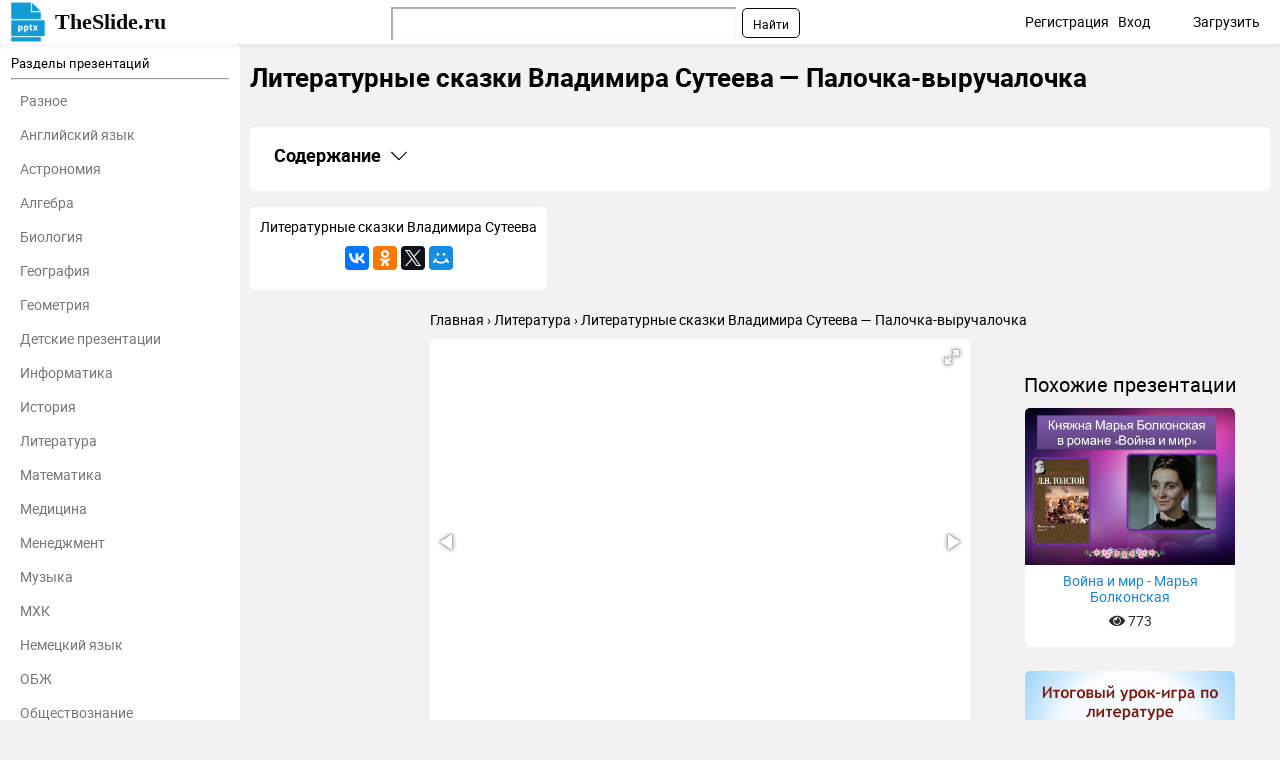

--- FILE ---
content_type: text/html; charset=utf-8
request_url: https://theslide.ru/literatura/literaturnye-skazki-vladimira-suteeva-palochka-vyruchalochka
body_size: 10530
content:
<!DOCTYPE html>
<html lang="ru-ru" dir="ltr">
<head>
	<meta name="viewport" content="width=device-width, initial-scale=1.0" />
	<meta name="yandex-verification" content="128a2a759ecacccb" />

	<link rel="apple-touch-icon" sizes="57x57" href="/templates/presentation/images/favicon/apple-icon-57x57.png">
    <link rel="apple-touch-icon" sizes="60x60" href="/templates/presentation/images/favicon/apple-icon-60x60.png">
    <link rel="apple-touch-icon" sizes="72x72" href="/templates/presentation/images/favicon/apple-icon-72x72.png">
    <link rel="apple-touch-icon" sizes="76x76" href="/templates/presentation/images/favicon/apple-icon-76x76.png">
    <link rel="apple-touch-icon" sizes="114x114" href="/templates/presentation/images/favicon/apple-icon-114x114.png">
    <link rel="apple-touch-icon" sizes="120x120" href="/templates/presentation/images/favicon/apple-icon-120x120.png">
    <link rel="apple-touch-icon" sizes="144x144" href="/templates/presentation/images/favicon/apple-icon-144x144.png">
    <link rel="apple-touch-icon" sizes="152x152" href="/templates/presentation/images/favicon/apple-icon-152x152.png">
    <link rel="apple-touch-icon" sizes="180x180" href="/templates/presentation/images/favicon/apple-icon-180x180.png">
    <link rel="icon" type="image/png" sizes="192x192"  href="/templates/presentation/images/favicon/android-icon-192x192.png">
    <link rel="icon" type="image/png" sizes="32x32" href="/templates/presentation/images/favicon/favicon-32x32.png">
    <link rel="icon" type="image/png" sizes="96x96" href="/templates/presentation/images/favicon/favicon-96x96.png">
    <link rel="icon" type="image/png" sizes="16x16" href="/templates/presentation/images/favicon/favicon-16x16.png">
    <link rel="manifest" href="/templates/presentation/images/favicon/manifest.json">
    <meta name="msapplication-TileColor" content="#ffffff">
    <meta name="msapplication-TileImage" content="/templates/presentation/images/favicon/ms-icon-144x144.png">
    <meta name="theme-color" content="#ffffff">

	<!-- Yandex.RTB -->
	<script>window.yaContextCb=window.yaContextCb||[]</script>
	<script src="https://yandex.ru/ads/system/context.js" async></script>
	<!-- /Yandex.RTB -->

	<meta charset="utf-8" />
	<base href="https://theslide.ru/literatura/literaturnye-skazki-vladimira-suteeva-palochka-vyruchalochka" />
	<meta name="keywords" content="Литературные сказки Владимира Сутеева — Палочка-выручалочка, Литература, презентация, доклад, проект, скачать презентацию на тему, PowerPoint, скачати презентацію, фон, шаблон, урок, класс" />
	<meta name="description" content="Литературные сказки Владимира Сутеева — Палочка-выручалочка - Литература, презентация, доклад, проект на тему" />
	<meta name="generator" content="Joomla! - Open Source Content Management" />
	<title>Литературные сказки Владимира Сутеева — Палочка-выручалочка презентация, доклад</title>
	<link href="/templates/presentation/favicon.ico" rel="shortcut icon" type="image/vnd.microsoft.icon" />
	<link href="/templates/presentation/css/style.css?ab4bd4fcd209cdb250e800f686f2b1c6" rel="stylesheet" />
	<meta property="og:title" content='Литературные сказки Владимира Сутеева — Палочка-выручалочка презентация, доклад'>
	<meta property="og:description" content='Литературные сказки Владимира Сутеева — Палочка-выручалочка - Литература, презентация, доклад, проект на тему'>
	<meta property="og:url" content='https://theslide.ru/literatura/literaturnye-skazki-vladimira-suteeva-palochka-vyruchalochka'>
	<meta property="og:type" content='website'>
	<meta property="og:image" content='https://theslide.ru/img/thumbs/ee832de8db3b32f589ae5667498ea227-200x.jpg'>
	<link rel="canonical" href="/literatura/literaturnye-skazki-vladimira-suteeva-palochka-vyruchalochka">

</head>
<body>
	<!-- Yandex.Metrika counter -->
    <script type="text/javascript" >
    (function (d, w, c) {
    (w[c] = w[c] || []).push(function() {
    try {
    w.yaCounter48768281 = new Ya.Metrika2({
    id:48768281,
    clickmap:true,
    trackLinks:true,
    accurateTrackBounce:true,
    webvisor:true,
    trackHash:true
    });
    } catch(e) { }
    });

    var n = d.getElementsByTagName("script")[0],
    s = d.createElement("script"),
    f = function () { n.parentNode.insertBefore(s, n); };
    s.type = "text/javascript";
    s.async = true;
    s.src = "https://mc.yandex.ru/metrika/tag.js";

    if (w.opera == "[object Opera]") {
    d.addEventListener("DOMContentLoaded", f, false);
    } else { f(); }
    })(document, window, "yandex_metrika_callbacks2");
    </script>
    <noscript><div><img src="https://mc.yandex.ru/watch/48768281" style="position:absolute; left:-9999px;" alt="" /></div></noscript>
    <!-- /Yandex.Metrika counter -->
		<div>

<div class="custom"  >
	<!-- Yandex.RTB R-A-448123-9 -->
<div id="yandex_rtb_R-A-448123-9"></div>
<script>window.yaContextCb.push(()=>{
  Ya.Context.AdvManager.render({
    renderTo: 'yandex_rtb_R-A-448123-9',
    blockId: 'R-A-448123-9'
  })
})</script></div>
</div>

    <!--	<div id="system-message-container">
	</div>
-->
	<!-- <div id="system-message-container">
	</div>

	 -->
	<div class="cap">
		<div class="container">
    		<a class="logo" href="/">TheSlide.ru<sup></sup></a>
    		<a href="#" class="mobilemenu js_mobmenu"><i><i><i></i></i></i></a>
    		<ul class="other">
    			    			<li><a href="/profile/register" id="reg">Регистрация</a> <span class="tablethide">|</span></li>
    			<li><a href="/profile/login" id="auth">Вход</a></li>
    			        		<li  class="download"><a href="/profile/upload">Загрузить</a></li>
        	</ul>
        	
        	<div class="search"><div class="ya-site-form ya-site-form_inited_no" onclick="return {'action':'https://theslide.ru/yandex','arrow':false,'bg':'transparent','fontsize':12,'fg':'#000000','language':'ru','logo':'rb','publicname':'Поиск по TheSlide','suggest':true,'target':'_blank','tld':'ru','type':2,'usebigdictionary':false,'searchid':2320844,'input_fg':'#000000','input_bg':'#ffffff','input_fontStyle':'normal','input_fontWeight':'normal','input_placeholder':null,'input_placeholderColor':'#000000','input_borderColor':'#7f9db9'}"><form action="https://yandex.ru/search/site/" method="get" target="_blank" accept-charset="utf-8"><input type="hidden" name="searchid" value="2320844"/><input type="hidden" name="l10n" value="ru"/><input type="hidden" name="reqenc" value=""/><input type="search" name="text" value=""/><input type="submit" value="Найти"/></form></div><style type="text/css">.ya-page_js_yes .ya-site-form_inited_no { display: none; }</style><script type="text/javascript">(function(w,d,c){var s=d.createElement('script'),h=d.getElementsByTagName('script')[0],e=d.documentElement;if((' '+e.className+' ').indexOf(' ya-page_js_yes ')===-1){e.className+=' ya-page_js_yes';}s.type='text/javascript';s.async=true;s.charset='utf-8';s.src=(d.location.protocol==='https:'?'https:':'http:')+'//site.yandex.net/v2.0/js/all.js';h.parentNode.insertBefore(s,h);(w[c]||(w[c]=[])).push(function(){Ya.Site.Form.init()})})(window,document,'yandex_site_callbacks');</script></div>
    	</div>
	</div>
	<div class="container item main">
    	<div class="left">
		<div>
	<h3>Разделы презентаций</h3>
	<hr>
	<ul>
				<li><a href="/uncategorized">Разное</a></li>
				<li><a href="/angliyskiy-yazyk">Английский язык</a></li>
				<li><a href="/astronomiya">Астрономия</a></li>
				<li><a href="/algebra">Алгебра</a></li>
				<li><a href="/biologiya">Биология</a></li>
				<li><a href="/geografiya">География</a></li>
				<li><a href="/geometria">Геометрия</a></li>
				<li><a href="/detskie-prezentatsii">Детские презентации</a></li>
				<li><a href="/informatika">Информатика</a></li>
				<li><a href="/istoriya">История</a></li>
				<li><a href="/literatura">Литература</a></li>
				<li><a href="/matematika">Математика</a></li>
				<li><a href="/medetsina">Медицина</a></li>
				<li><a href="/menedzhment">Менеджмент</a></li>
				<li><a href="/muzyka">Музыка</a></li>
				<li><a href="/mhk">МХК</a></li>
				<li><a href="/nemetskiy-yazyk">Немецкий язык</a></li>
				<li><a href="/obzh">ОБЖ</a></li>
				<li><a href="/obshchestvoznanie">Обществознание </a></li>
				<li><a href="/okruzhayushchiy-mir">Окружающий мир </a></li>
				<li><a href="/pedagogika">Педагогика </a></li>
				<li><a href="/russkiy-yazyk">Русский язык</a></li>
				<li><a href="/tehnologiya">Технология</a></li>
				<li><a href="/fizika">Физика</a></li>
				<li><a href="/filosofiya">Философия</a></li>
				<li><a href="/himiya">Химия</a></li>
				<li><a href="/shablony-i-fony-prezentatsiy">Шаблоны, картинки для презентаций</a></li>
				<li><a href="/ekologiya">Экология</a></li>
				<li><a href="/ekonomika">Экономика</a></li>
				<li><a href="/yurisprudentsiya">Юриспруденция</a></li>
			</ul>
</div>	</div>
    <div class="right lay">
		<h1>Литературные сказки Владимира Сутеева — Палочка-выручалочка</h1>
				<div class="banners">
			

<div class="custom"  >
	<!-- Yandex.RTB R-A-448123-8 -->
<div id="yandex_rtb_R-A-448123-8"></div>
<script>window.yaContextCb.push(()=>{
  Ya.Context.AdvManager.render({
    renderTo: 'yandex_rtb_R-A-448123-8',
    blockId: 'R-A-448123-8'
  })
})</script></div>
		</div>
		        <div class="contents">
            <h2
                class="contents-heading js_claim"
                data-content=".contents-content"
                data-classactive="contents-heading_expand"
            >
                Содержание
            </h2>
            <div class="contents-content">
                <ul class="contents-list">
                                            <li class="contents-item">
                            <a href="#slide1" class="contents-link">
                                <span class="contents-number">1.</span>
                                <span class="contents-label">
                            Литературные сказки Владимира Сутеева — Палочка-выручалочка                        </span>
                            </a>
                        </li>
                                            <li class="contents-item">
                            <a href="#slide2" class="contents-link">
                                <span class="contents-number">2.</span>
                                <span class="contents-label">
                                                            Литературные сказки Владимира Сутеева                                                    </span>
                            </a>
                        </li>
                                            <li class="contents-item">
                            <a href="#slide3" class="contents-link">
                                <span class="contents-number">3.</span>
                                <span class="contents-label">
                                                            ВладимирГригорьевичСутеев                                                    </span>
                            </a>
                        </li>
                                            <li class="contents-item">
                            <a href="#slide4" class="contents-link">
                                <span class="contents-number">4.</span>
                                <span class="contents-label">
                                                            Слушаем!                                                    </span>
                            </a>
                        </li>
                                            <li class="contents-item">
                            <a href="#slide5" class="contents-link">
                                <span class="contents-number">5.</span>
                                <span class="contents-label">
                                                            Слайд 5                                                    </span>
                            </a>
                        </li>
                                            <li class="contents-item">
                            <a href="#slide6" class="contents-link">
                                <span class="contents-number">6.</span>
                                <span class="contents-label">
                                                            Слайд 6                                                    </span>
                            </a>
                        </li>
                                            <li class="contents-item">
                            <a href="#slide7" class="contents-link">
                                <span class="contents-number">7.</span>
                                <span class="contents-label">
                                                            Слайд 7                                                    </span>
                            </a>
                        </li>
                                            <li class="contents-item">
                            <a href="#slide8" class="contents-link">
                                <span class="contents-number">8.</span>
                                <span class="contents-label">
                                                            Слайд 8                                                    </span>
                            </a>
                        </li>
                                            <li class="contents-item">
                            <a href="#slide9" class="contents-link">
                                <span class="contents-number">9.</span>
                                <span class="contents-label">
                                                            Слайд 9                                                    </span>
                            </a>
                        </li>
                                            <li class="contents-item">
                            <a href="#slide10" class="contents-link">
                                <span class="contents-number">10.</span>
                                <span class="contents-label">
                                                            Слайд 10                                                    </span>
                            </a>
                        </li>
                                            <li class="contents-item">
                            <a href="#slide11" class="contents-link">
                                <span class="contents-number">11.</span>
                                <span class="contents-label">
                                                            Слайд 11                                                    </span>
                            </a>
                        </li>
                                            <li class="contents-item">
                            <a href="#slide12" class="contents-link">
                                <span class="contents-number">12.</span>
                                <span class="contents-label">
                                                            Слайд 12                                                    </span>
                            </a>
                        </li>
                                            <li class="contents-item">
                            <a href="#slide13" class="contents-link">
                                <span class="contents-number">13.</span>
                                <span class="contents-label">
                                                            Слайд 13                                                    </span>
                            </a>
                        </li>
                                            <li class="contents-item">
                            <a href="#slide14" class="contents-link">
                                <span class="contents-number">14.</span>
                                <span class="contents-label">
                                                            Слайд 14                                                    </span>
                            </a>
                        </li>
                                            <li class="contents-item">
                            <a href="#slide15" class="contents-link">
                                <span class="contents-number">15.</span>
                                <span class="contents-label">
                                                            Слайд 15                                                    </span>
                            </a>
                        </li>
                                            <li class="contents-item">
                            <a href="#slide16" class="contents-link">
                                <span class="contents-number">16.</span>
                                <span class="contents-label">
                                                            Слайд 16                                                    </span>
                            </a>
                        </li>
                                            <li class="contents-item">
                            <a href="#slide17" class="contents-link">
                                <span class="contents-number">17.</span>
                                <span class="contents-label">
                                                            Слайд 17                                                    </span>
                            </a>
                        </li>
                                            <li class="contents-item">
                            <a href="#slide18" class="contents-link">
                                <span class="contents-number">18.</span>
                                <span class="contents-label">
                                                            Слайд 18                                                    </span>
                            </a>
                        </li>
                                            <li class="contents-item">
                            <a href="#slide19" class="contents-link">
                                <span class="contents-number">19.</span>
                                <span class="contents-label">
                                                            1 класс Штакина Василиса ВладиславовнаЛитературное  слушание                                                    </span>
                            </a>
                        </li>
                                            <li class="contents-item">
                            <a href="#slide20" class="contents-link">
                                <span class="contents-number">20.</span>
                                <span class="contents-label">
                                                            Владимир СутеевПалочка-выручалочка                                                    </span>
                            </a>
                        </li>
                                            <li class="contents-item">
                            <a href="#slide21" class="contents-link">
                                <span class="contents-number">21.</span>
                                <span class="contents-label">
                                                            воспитанныйвежливый грубый добрый умный трусливый смелыйсообразительныйблагодарныйнаходчивый                                                    </span>
                            </a>
                        </li>
                                            <li class="contents-item">
                            <a href="#slide22" class="contents-link">
                                <span class="contents-number">22.</span>
                                <span class="contents-label">
                                                            Важна  не палка,  а умная голова, да доброе сердце!                                                    </span>
                            </a>
                        </li>
                                            <li class="contents-item">
                            <a href="#slide23" class="contents-link">
                                <span class="contents-number">23.</span>
                                <span class="contents-label">
                                                            Сегодня я работал лучше, чем вчераЯ не доволен своей работойЯ мог бы работать лучше                                                    </span>
                            </a>
                        </li>
                                            <li class="contents-item">
                            <a href="#slide24" class="contents-link">
                                <span class="contents-number">24.</span>
                                <span class="contents-label">
                                                            Спасибо за урок!                                                    </span>
                            </a>
                        </li>
                                        <li class="contents-item">
                        <a href="#download" class="contents-link">
                            <span class="contents-number">25.</span>
                            <span class="contents-label">Скачать презентанцию</span>
                        </a>
                    </li>
                </ul>
            </div>
        </div>
					<div class="textCnt">
				<div class="seo_text">
					Литературные сказки Владимира Сутеева					<script src="//yastatic.net/es5-shims/0.0.2/es5-shims.min.js"></script>
<script src="//yastatic.net/share2/share.js"></script>
<div class="ya-share2" data-services="collections,gplus,vkontakte,facebook,odnoklassniki,gplus,twitter,moimir" data-counter=""></div>				</div>
			</div>
		
        <div class="breadcrumbs">
        	<ul itemscope itemtype="http://schema.org/BreadcrumbList">
        		<li itemprop="itemListElement" itemscope itemtype="http://schema.org/ListItem">
        			<a itemprop="item" href="/">
        				<span itemprop="name">Главная</span>
        			</a>
        			<meta itemprop="position" content="1">
        		</li>
        		<li itemprop="itemListElement" itemscope itemtype="http://schema.org/ListItem">
        			<a itemprop="item" href="/literatura">
        				<span itemprop="name">Литература</span>
        			</a>
        			<meta itemprop="position" content="2">
        		</li>
        		<li itemprop="itemListElement" itemscope itemtype="http://schema.org/ListItem">
        			<a itemprop="item">
        				<span itemprop="name">Литературные сказки Владимира Сутеева — Палочка-выручалочка</span>
        			</a>
        			<meta itemprop="position" content="3">
        		</li>
    		</ul>
    	</div>
		<div class="cntWrapper">
			<div class="adItemBlock adItemBlock-160">
				

<div class="custom"  >
	<!-- Yandex.RTB R-A-448123-6 -->
<div id="yandex_rtb_R-A-448123-6"></div>
<script>window.yaContextCb.push(()=>{
  Ya.Context.AdvManager.render({
    renderTo: 'yandex_rtb_R-A-448123-6',
    blockId: 'R-A-448123-6'
  })
})</script></div>
			</div>
			<div class="left">
				<div class="presentation js_autoheight" data-id="autoheight">
					<i class="js_play fas fa-play"></i>
					<div
						class="fotorama"
						data-ratio="4/3"
						data-arrows="true"
						data-nav="thumbs"
						data-allowfullscreen="true"
						data-keyboard="true"
						data-thumbwidth="100"
						data-loop="true"
						data-width="100%"
						data-maxwidth="100%"
					>
													<div data-thumb="/img/thumbs/ee832de8db3b32f589ae5667498ea227-800x.jpg" style="height: 100%;">
								<embed
									class="pdfobject"
									src="/literatura/literaturnye-skazki-vladimira-suteeva-palochka-vyruchalochka/pdf/1#toolbar=0&navpanes=0&scrollbar=0&view=Fit"
									type="application/pdf"
									style="overflow: auto; width: 100%; height: 100%;"
								>
							</div>
													<div data-thumb="/img/thumbs/30ebf88bdb95c99b7c6178a7cd69254a-800x.jpg" style="height: 100%;">
								<embed
									class="pdfobject"
									src="/literatura/literaturnye-skazki-vladimira-suteeva-palochka-vyruchalochka/pdf/2#toolbar=0&navpanes=0&scrollbar=0&view=Fit"
									type="application/pdf"
									style="overflow: auto; width: 100%; height: 100%;"
								>
							</div>
													<div data-thumb="/img/thumbs/1139891d8d53465b5b439c3cdc5f0eea-800x.jpg" style="height: 100%;">
								<embed
									class="pdfobject"
									src="/literatura/literaturnye-skazki-vladimira-suteeva-palochka-vyruchalochka/pdf/3#toolbar=0&navpanes=0&scrollbar=0&view=Fit"
									type="application/pdf"
									style="overflow: auto; width: 100%; height: 100%;"
								>
							</div>
													<div data-thumb="/img/thumbs/43390edfb44c04775f4233dec9a4dcf8-800x.jpg" style="height: 100%;">
								<embed
									class="pdfobject"
									src="/literatura/literaturnye-skazki-vladimira-suteeva-palochka-vyruchalochka/pdf/4#toolbar=0&navpanes=0&scrollbar=0&view=Fit"
									type="application/pdf"
									style="overflow: auto; width: 100%; height: 100%;"
								>
							</div>
													<div data-thumb="/img/thumbs/d51d8f0e07123cb273b024bf40969ec6-800x.jpg" style="height: 100%;">
								<embed
									class="pdfobject"
									src="/literatura/literaturnye-skazki-vladimira-suteeva-palochka-vyruchalochka/pdf/5#toolbar=0&navpanes=0&scrollbar=0&view=Fit"
									type="application/pdf"
									style="overflow: auto; width: 100%; height: 100%;"
								>
							</div>
													<div data-thumb="/img/thumbs/08c9f1b9a72c2a06760d893b3376f5db-800x.jpg" style="height: 100%;">
								<embed
									class="pdfobject"
									src="/literatura/literaturnye-skazki-vladimira-suteeva-palochka-vyruchalochka/pdf/6#toolbar=0&navpanes=0&scrollbar=0&view=Fit"
									type="application/pdf"
									style="overflow: auto; width: 100%; height: 100%;"
								>
							</div>
													<div data-thumb="/img/thumbs/a8635bdd9db7059c5e1173ac086cef68-800x.jpg" style="height: 100%;">
								<embed
									class="pdfobject"
									src="/literatura/literaturnye-skazki-vladimira-suteeva-palochka-vyruchalochka/pdf/7#toolbar=0&navpanes=0&scrollbar=0&view=Fit"
									type="application/pdf"
									style="overflow: auto; width: 100%; height: 100%;"
								>
							</div>
													<div data-thumb="/img/thumbs/d8be5be324bed6dce809a4f0ba4ee4e2-800x.jpg" style="height: 100%;">
								<embed
									class="pdfobject"
									src="/literatura/literaturnye-skazki-vladimira-suteeva-palochka-vyruchalochka/pdf/8#toolbar=0&navpanes=0&scrollbar=0&view=Fit"
									type="application/pdf"
									style="overflow: auto; width: 100%; height: 100%;"
								>
							</div>
													<div data-thumb="/img/thumbs/4afbcff67c303bc8ad40f4ce6f2cb283-800x.jpg" style="height: 100%;">
								<embed
									class="pdfobject"
									src="/literatura/literaturnye-skazki-vladimira-suteeva-palochka-vyruchalochka/pdf/9#toolbar=0&navpanes=0&scrollbar=0&view=Fit"
									type="application/pdf"
									style="overflow: auto; width: 100%; height: 100%;"
								>
							</div>
													<div data-thumb="/img/thumbs/b54864b8eabe3a35d434cae33205a011-800x.jpg" style="height: 100%;">
								<embed
									class="pdfobject"
									src="/literatura/literaturnye-skazki-vladimira-suteeva-palochka-vyruchalochka/pdf/10#toolbar=0&navpanes=0&scrollbar=0&view=Fit"
									type="application/pdf"
									style="overflow: auto; width: 100%; height: 100%;"
								>
							</div>
													<div data-thumb="/img/thumbs/f7c4a54bf6e6162ea538ecc9700522de-800x.jpg" style="height: 100%;">
								<embed
									class="pdfobject"
									src="/literatura/literaturnye-skazki-vladimira-suteeva-palochka-vyruchalochka/pdf/11#toolbar=0&navpanes=0&scrollbar=0&view=Fit"
									type="application/pdf"
									style="overflow: auto; width: 100%; height: 100%;"
								>
							</div>
													<div data-thumb="/img/thumbs/911cf1886d21660ba497c3fa0ce9fe48-800x.jpg" style="height: 100%;">
								<embed
									class="pdfobject"
									src="/literatura/literaturnye-skazki-vladimira-suteeva-palochka-vyruchalochka/pdf/12#toolbar=0&navpanes=0&scrollbar=0&view=Fit"
									type="application/pdf"
									style="overflow: auto; width: 100%; height: 100%;"
								>
							</div>
													<div data-thumb="/img/thumbs/efc4d67a13dc894ce03a386744a79e17-800x.jpg" style="height: 100%;">
								<embed
									class="pdfobject"
									src="/literatura/literaturnye-skazki-vladimira-suteeva-palochka-vyruchalochka/pdf/13#toolbar=0&navpanes=0&scrollbar=0&view=Fit"
									type="application/pdf"
									style="overflow: auto; width: 100%; height: 100%;"
								>
							</div>
													<div data-thumb="/img/thumbs/b5cdc34d56744004c8e18103b992d4e9-800x.jpg" style="height: 100%;">
								<embed
									class="pdfobject"
									src="/literatura/literaturnye-skazki-vladimira-suteeva-palochka-vyruchalochka/pdf/14#toolbar=0&navpanes=0&scrollbar=0&view=Fit"
									type="application/pdf"
									style="overflow: auto; width: 100%; height: 100%;"
								>
							</div>
													<div data-thumb="/img/thumbs/4979a666636d24f14c8d2a4901e8bb87-800x.jpg" style="height: 100%;">
								<embed
									class="pdfobject"
									src="/literatura/literaturnye-skazki-vladimira-suteeva-palochka-vyruchalochka/pdf/15#toolbar=0&navpanes=0&scrollbar=0&view=Fit"
									type="application/pdf"
									style="overflow: auto; width: 100%; height: 100%;"
								>
							</div>
													<div data-thumb="/img/thumbs/070843bbeb0e0bdcfe2750feb4d8789c-800x.jpg" style="height: 100%;">
								<embed
									class="pdfobject"
									src="/literatura/literaturnye-skazki-vladimira-suteeva-palochka-vyruchalochka/pdf/16#toolbar=0&navpanes=0&scrollbar=0&view=Fit"
									type="application/pdf"
									style="overflow: auto; width: 100%; height: 100%;"
								>
							</div>
													<div data-thumb="/img/thumbs/0bdecef1dca231e7ecf69fed2f03b78d-800x.jpg" style="height: 100%;">
								<embed
									class="pdfobject"
									src="/literatura/literaturnye-skazki-vladimira-suteeva-palochka-vyruchalochka/pdf/17#toolbar=0&navpanes=0&scrollbar=0&view=Fit"
									type="application/pdf"
									style="overflow: auto; width: 100%; height: 100%;"
								>
							</div>
													<div data-thumb="/img/thumbs/a119b65b6bdc22401c60dc8adc51ba41-800x.jpg" style="height: 100%;">
								<embed
									class="pdfobject"
									src="/literatura/literaturnye-skazki-vladimira-suteeva-palochka-vyruchalochka/pdf/18#toolbar=0&navpanes=0&scrollbar=0&view=Fit"
									type="application/pdf"
									style="overflow: auto; width: 100%; height: 100%;"
								>
							</div>
													<div data-thumb="/img/thumbs/b562ac670b429c741924901b55cf37e6-800x.jpg" style="height: 100%;">
								<embed
									class="pdfobject"
									src="/literatura/literaturnye-skazki-vladimira-suteeva-palochka-vyruchalochka/pdf/19#toolbar=0&navpanes=0&scrollbar=0&view=Fit"
									type="application/pdf"
									style="overflow: auto; width: 100%; height: 100%;"
								>
							</div>
													<div data-thumb="/img/thumbs/539237055fc5260a7b09dc1dc0fe3bf6-800x.jpg" style="height: 100%;">
								<embed
									class="pdfobject"
									src="/literatura/literaturnye-skazki-vladimira-suteeva-palochka-vyruchalochka/pdf/20#toolbar=0&navpanes=0&scrollbar=0&view=Fit"
									type="application/pdf"
									style="overflow: auto; width: 100%; height: 100%;"
								>
							</div>
													<div data-thumb="/img/thumbs/a11dbeced8248743055b352a07350f65-800x.jpg" style="height: 100%;">
								<embed
									class="pdfobject"
									src="/literatura/literaturnye-skazki-vladimira-suteeva-palochka-vyruchalochka/pdf/21#toolbar=0&navpanes=0&scrollbar=0&view=Fit"
									type="application/pdf"
									style="overflow: auto; width: 100%; height: 100%;"
								>
							</div>
													<div data-thumb="/img/thumbs/72f29ef5bab7dbc3270f228399498364-800x.jpg" style="height: 100%;">
								<embed
									class="pdfobject"
									src="/literatura/literaturnye-skazki-vladimira-suteeva-palochka-vyruchalochka/pdf/22#toolbar=0&navpanes=0&scrollbar=0&view=Fit"
									type="application/pdf"
									style="overflow: auto; width: 100%; height: 100%;"
								>
							</div>
													<div data-thumb="/img/thumbs/29822a03a0338632da064bd0708fc131-800x.jpg" style="height: 100%;">
								<embed
									class="pdfobject"
									src="/literatura/literaturnye-skazki-vladimira-suteeva-palochka-vyruchalochka/pdf/23#toolbar=0&navpanes=0&scrollbar=0&view=Fit"
									type="application/pdf"
									style="overflow: auto; width: 100%; height: 100%;"
								>
							</div>
													<div data-thumb="/img/thumbs/ef80684d11ab4d989d09b3a343f862a0-800x.jpg" style="height: 100%;">
								<embed
									class="pdfobject"
									src="/literatura/literaturnye-skazki-vladimira-suteeva-palochka-vyruchalochka/pdf/24#toolbar=0&navpanes=0&scrollbar=0&view=Fit"
									type="application/pdf"
									style="overflow: auto; width: 100%; height: 100%;"
								>
							</div>
											</div>
				</div>
				<div id="autoheight"></div>
				<div>
					

<div class="custom"  >
	<!-- Yandex.RTB R-A-448123-5 -->
<div id="yandex_rtb_R-A-448123-5"></div>
<script>window.yaContextCb.push(()=>{
  Ya.Context.AdvManager.render({
    renderTo: 'yandex_rtb_R-A-448123-5',
    blockId: 'R-A-448123-5'
  })
})</script></div>
				</div>
				<h2>Слайды и текст этой презентации</h2>
				<div class="list-desc">
											<div class="descrip" id="slide1">
                            <h2><a href="/img/thumbs/ee832de8db3b32f589ae5667498ea227-800x.jpg" target="_blank">Слайд 1</a>1 класс <br>Штакина Василиса Владиславовна<br>Литературное 
слушание<br></h2>
                            							<div class="image">
								<a href="/img/thumbs/ee832de8db3b32f589ae5667498ea227-800x.jpg" class="js_fancybox" data-fancybox="slides" data-caption="1 класс Штакина Василиса ВладиславовнаЛитературное  слушание"><img src="/img/thumbs/ee832de8db3b32f589ae5667498ea227-800x.jpg" title="Презентация на тему 1 класс Штакина Василиса ВладиславовнаЛитературное слушание" alt="1 класс Штакина Василиса ВладиславовнаЛитературное  слушание"></a>
							</div>
							

<div class="custom"  >
	<!-- Yandex.RTB R-A-448123-3 -->
<div id="yandex_rtb_R-A-448123-3"></div>
<script>window.yaContextCb.push(()=>{
  Ya.Context.AdvManager.render({
    renderTo: 'yandex_rtb_R-A-448123-3',
    blockId: 'R-A-448123-3'
  })
})</script></div>
							<hr>
						</div>
											<div class="descrip" id="slide2">
                            <h2><a href="/img/thumbs/30ebf88bdb95c99b7c6178a7cd69254a-800x.jpg" target="_blank">Слайд 2</a>Литературные сказки Владимира Сутеева<br></h2>
                            							<div class="image">
								<a href="/img/thumbs/30ebf88bdb95c99b7c6178a7cd69254a-800x.jpg" class="js_fancybox" data-fancybox="slides" data-caption="Литературные сказки Владимира Сутеева"><img src="/img/thumbs/30ebf88bdb95c99b7c6178a7cd69254a-800x.jpg" title="Литературные сказки Владимира Сутеева — Палочка-выручалочка Литературные сказки Владимира Сутеева" alt="Литературные сказки Владимира Сутеева"></a>
							</div>
														<hr>
						</div>
											<div class="descrip" id="slide3">
                            <h2><a href="/img/thumbs/1139891d8d53465b5b439c3cdc5f0eea-800x.jpg" target="_blank">Слайд 3</a>Владимир<br>Григорьевич<br>Сутеев<br></h2>
                            							<div class="image">
								<a href="/img/thumbs/1139891d8d53465b5b439c3cdc5f0eea-800x.jpg" class="js_fancybox" data-fancybox="slides" data-caption="ВладимирГригорьевичСутеев"><img src="/img/thumbs/1139891d8d53465b5b439c3cdc5f0eea-800x.jpg" title="Литературные сказки Владимира Сутеева — Палочка-выручалочка ВладимирГригорьевичСутеев" alt="ВладимирГригорьевичСутеев"></a>
							</div>
														<hr>
						</div>
											<div class="descrip" id="slide4">
                            <h2><a href="/img/thumbs/43390edfb44c04775f4233dec9a4dcf8-800x.jpg" target="_blank">Слайд 4</a>Слушаем!<br></h2>
                            							<div class="image">
								<a href="/img/thumbs/43390edfb44c04775f4233dec9a4dcf8-800x.jpg" class="js_fancybox" data-fancybox="slides" data-caption="Слушаем!"><img src="/img/thumbs/43390edfb44c04775f4233dec9a4dcf8-800x.jpg" title="Литературные сказки Владимира Сутеева — Палочка-выручалочка Слушаем!" alt="Слушаем!"></a>
							</div>
														<hr>
						</div>
											<div class="descrip" id="slide5">
                            <h2><a href="/img/thumbs/d51d8f0e07123cb273b024bf40969ec6-800x.jpg" target="_blank">Слайд 5</a></h2>
                            							<div class="image">
								<a href="/img/thumbs/d51d8f0e07123cb273b024bf40969ec6-800x.jpg" class="js_fancybox" data-fancybox="slides" data-caption=""><img src="/img/thumbs/d51d8f0e07123cb273b024bf40969ec6-800x.jpg" title="Литературные сказки Владимира Сутеева — Палочка-выручалочка " alt=""></a>
							</div>
														<hr>
						</div>
											<div class="descrip" id="slide6">
                            <h2><a href="/img/thumbs/08c9f1b9a72c2a06760d893b3376f5db-800x.jpg" target="_blank">Слайд 6</a></h2>
                            							<div class="image">
								<a href="/img/thumbs/08c9f1b9a72c2a06760d893b3376f5db-800x.jpg" class="js_fancybox" data-fancybox="slides" data-caption=""><img src="/img/thumbs/08c9f1b9a72c2a06760d893b3376f5db-800x.jpg" title="Литературные сказки Владимира Сутеева — Палочка-выручалочка " alt=""></a>
							</div>
														<hr>
						</div>
											<div class="descrip" id="slide7">
                            <h2><a href="/img/thumbs/a8635bdd9db7059c5e1173ac086cef68-800x.jpg" target="_blank">Слайд 7</a></h2>
                            							<div class="image">
								<a href="/img/thumbs/a8635bdd9db7059c5e1173ac086cef68-800x.jpg" class="js_fancybox" data-fancybox="slides" data-caption=""><img src="/img/thumbs/a8635bdd9db7059c5e1173ac086cef68-800x.jpg" title="Литературные сказки Владимира Сутеева — Палочка-выручалочка " alt=""></a>
							</div>
														<hr>
						</div>
											<div class="descrip" id="slide8">
                            <h2><a href="/img/thumbs/d8be5be324bed6dce809a4f0ba4ee4e2-800x.jpg" target="_blank">Слайд 8</a></h2>
                            							<div class="image">
								<a href="/img/thumbs/d8be5be324bed6dce809a4f0ba4ee4e2-800x.jpg" class="js_fancybox" data-fancybox="slides" data-caption=""><img src="/img/thumbs/d8be5be324bed6dce809a4f0ba4ee4e2-800x.jpg" title="Литературные сказки Владимира Сутеева — Палочка-выручалочка " alt=""></a>
							</div>
														<hr>
						</div>
											<div class="descrip" id="slide9">
                            <h2><a href="/img/thumbs/4afbcff67c303bc8ad40f4ce6f2cb283-800x.jpg" target="_blank">Слайд 9</a></h2>
                            							<div class="image">
								<a href="/img/thumbs/4afbcff67c303bc8ad40f4ce6f2cb283-800x.jpg" class="js_fancybox" data-fancybox="slides" data-caption=""><img src="/img/thumbs/4afbcff67c303bc8ad40f4ce6f2cb283-800x.jpg" title="Литературные сказки Владимира Сутеева — Палочка-выручалочка " alt=""></a>
							</div>
														<hr>
						</div>
											<div class="descrip" id="slide10">
                            <h2><a href="/img/thumbs/b54864b8eabe3a35d434cae33205a011-800x.jpg" target="_blank">Слайд 10</a></h2>
                            							<div class="image">
								<a href="/img/thumbs/b54864b8eabe3a35d434cae33205a011-800x.jpg" class="js_fancybox" data-fancybox="slides" data-caption=""><img src="/img/thumbs/b54864b8eabe3a35d434cae33205a011-800x.jpg" title="Литературные сказки Владимира Сутеева — Палочка-выручалочка " alt=""></a>
							</div>
														<hr>
						</div>
											<div class="descrip" id="slide11">
                            <h2><a href="/img/thumbs/f7c4a54bf6e6162ea538ecc9700522de-800x.jpg" target="_blank">Слайд 11</a></h2>
                            							<div class="image">
								<a href="/img/thumbs/f7c4a54bf6e6162ea538ecc9700522de-800x.jpg" class="js_fancybox" data-fancybox="slides" data-caption=""><img src="/img/thumbs/f7c4a54bf6e6162ea538ecc9700522de-800x.jpg" title="Литературные сказки Владимира Сутеева — Палочка-выручалочка " alt=""></a>
							</div>
														<hr>
						</div>
											<div class="descrip" id="slide12">
                            <h2><a href="/img/thumbs/911cf1886d21660ba497c3fa0ce9fe48-800x.jpg" target="_blank">Слайд 12</a></h2>
                            							<div class="image">
								<a href="/img/thumbs/911cf1886d21660ba497c3fa0ce9fe48-800x.jpg" class="js_fancybox" data-fancybox="slides" data-caption=""><img src="/img/thumbs/911cf1886d21660ba497c3fa0ce9fe48-800x.jpg" title="Литературные сказки Владимира Сутеева — Палочка-выручалочка " alt=""></a>
							</div>
														<hr>
						</div>
											<div class="descrip" id="slide13">
                            <h2><a href="/img/thumbs/efc4d67a13dc894ce03a386744a79e17-800x.jpg" target="_blank">Слайд 13</a></h2>
                            							<div class="image">
								<a href="/img/thumbs/efc4d67a13dc894ce03a386744a79e17-800x.jpg" class="js_fancybox" data-fancybox="slides" data-caption=""><img src="/img/thumbs/efc4d67a13dc894ce03a386744a79e17-800x.jpg" title="Литературные сказки Владимира Сутеева — Палочка-выручалочка " alt=""></a>
							</div>
														<hr>
						</div>
											<div class="descrip" id="slide14">
                            <h2><a href="/img/thumbs/b5cdc34d56744004c8e18103b992d4e9-800x.jpg" target="_blank">Слайд 14</a></h2>
                            							<div class="image">
								<a href="/img/thumbs/b5cdc34d56744004c8e18103b992d4e9-800x.jpg" class="js_fancybox" data-fancybox="slides" data-caption=""><img src="/img/thumbs/b5cdc34d56744004c8e18103b992d4e9-800x.jpg" title="Литературные сказки Владимира Сутеева — Палочка-выручалочка " alt=""></a>
							</div>
														<hr>
						</div>
											<div class="descrip" id="slide15">
                            <h2><a href="/img/thumbs/4979a666636d24f14c8d2a4901e8bb87-800x.jpg" target="_blank">Слайд 15</a></h2>
                            							<div class="image">
								<a href="/img/thumbs/4979a666636d24f14c8d2a4901e8bb87-800x.jpg" class="js_fancybox" data-fancybox="slides" data-caption=""><img src="/img/thumbs/4979a666636d24f14c8d2a4901e8bb87-800x.jpg" title="Литературные сказки Владимира Сутеева — Палочка-выручалочка " alt=""></a>
							</div>
														<hr>
						</div>
											<div class="descrip" id="slide16">
                            <h2><a href="/img/thumbs/070843bbeb0e0bdcfe2750feb4d8789c-800x.jpg" target="_blank">Слайд 16</a></h2>
                            							<div class="image">
								<a href="/img/thumbs/070843bbeb0e0bdcfe2750feb4d8789c-800x.jpg" class="js_fancybox" data-fancybox="slides" data-caption=""><img src="/img/thumbs/070843bbeb0e0bdcfe2750feb4d8789c-800x.jpg" title="Литературные сказки Владимира Сутеева — Палочка-выручалочка " alt=""></a>
							</div>
														<hr>
						</div>
											<div class="descrip" id="slide17">
                            <h2><a href="/img/thumbs/0bdecef1dca231e7ecf69fed2f03b78d-800x.jpg" target="_blank">Слайд 17</a></h2>
                            							<div class="image">
								<a href="/img/thumbs/0bdecef1dca231e7ecf69fed2f03b78d-800x.jpg" class="js_fancybox" data-fancybox="slides" data-caption=""><img src="/img/thumbs/0bdecef1dca231e7ecf69fed2f03b78d-800x.jpg" title="Литературные сказки Владимира Сутеева — Палочка-выручалочка " alt=""></a>
							</div>
														<hr>
						</div>
											<div class="descrip" id="slide18">
                            <h2><a href="/img/thumbs/a119b65b6bdc22401c60dc8adc51ba41-800x.jpg" target="_blank">Слайд 18</a></h2>
                            							<div class="image">
								<a href="/img/thumbs/a119b65b6bdc22401c60dc8adc51ba41-800x.jpg" class="js_fancybox" data-fancybox="slides" data-caption=""><img src="/img/thumbs/a119b65b6bdc22401c60dc8adc51ba41-800x.jpg" title="Литературные сказки Владимира Сутеева — Палочка-выручалочка " alt=""></a>
							</div>
														<hr>
						</div>
											<div class="descrip" id="slide19">
                            <h2><a href="/img/thumbs/b562ac670b429c741924901b55cf37e6-800x.jpg" target="_blank">Слайд 19</a>1 класс <br>Штакина Василиса Владиславовна<br>Литературное 
слушание<br></h2>
                            							<div class="image">
								<a href="/img/thumbs/b562ac670b429c741924901b55cf37e6-800x.jpg" class="js_fancybox" data-fancybox="slides" data-caption="1 класс Штакина Василиса ВладиславовнаЛитературное  слушание"><img src="/img/thumbs/b562ac670b429c741924901b55cf37e6-800x.jpg" title="Литературные сказки Владимира Сутеева — Палочка-выручалочка 1 класс Штакина Василиса ВладиславовнаЛитературное слушание" alt="1 класс Штакина Василиса ВладиславовнаЛитературное  слушание"></a>
							</div>
														<hr>
						</div>
											<div class="descrip" id="slide20">
                            <h2><a href="/img/thumbs/539237055fc5260a7b09dc1dc0fe3bf6-800x.jpg" target="_blank">Слайд 20</a>Владимир Сутеев<br>Палочка-выручалочка<br></h2>
                            							<div class="image">
								<a href="/img/thumbs/539237055fc5260a7b09dc1dc0fe3bf6-800x.jpg" class="js_fancybox" data-fancybox="slides" data-caption="Владимир СутеевПалочка-выручалочка"><img src="/img/thumbs/539237055fc5260a7b09dc1dc0fe3bf6-800x.jpg" title="Литературные сказки Владимира Сутеева — Палочка-выручалочка Владимир СутеевПалочка-выручалочка" alt="Владимир СутеевПалочка-выручалочка"></a>
							</div>
														<hr>
						</div>
											<div class="descrip" id="slide21">
                            <h2><a href="/img/thumbs/a11dbeced8248743055b352a07350f65-800x.jpg" target="_blank">Слайд 21</a>воспитанный<br>вежливый <br>грубый <br>добрый <br>умный <br>трусливый <br>смелый<br>сообразительный<br>благодарный<br>находчивый<br></h2>
                            							<div class="image">
								<a href="/img/thumbs/a11dbeced8248743055b352a07350f65-800x.jpg" class="js_fancybox" data-fancybox="slides" data-caption="воспитанныйвежливый грубый добрый умный трусливый смелыйсообразительныйблагодарныйнаходчивый"><img src="/img/thumbs/a11dbeced8248743055b352a07350f65-800x.jpg" title="Литературные сказки Владимира Сутеева — Палочка-выручалочка воспитанныйвежливый грубый добрый умный трусливый смелыйсообразительныйблагодарныйнаходчивый" alt="воспитанныйвежливый грубый добрый умный трусливый смелыйсообразительныйблагодарныйнаходчивый"></a>
							</div>
														<hr>
						</div>
											<div class="descrip" id="slide22">
                            <h2><a href="/img/thumbs/72f29ef5bab7dbc3270f228399498364-800x.jpg" target="_blank">Слайд 22</a>Важна 
не палка, 
а умная голова, да доброе сердце!<br></h2>
                            							<div class="image">
								<a href="/img/thumbs/72f29ef5bab7dbc3270f228399498364-800x.jpg" class="js_fancybox" data-fancybox="slides" data-caption="Важна  не палка,  а умная голова, да доброе сердце!"><img src="/img/thumbs/72f29ef5bab7dbc3270f228399498364-800x.jpg" title="Литературные сказки Владимира Сутеева — Палочка-выручалочка Важна не палка, а умная голова, да доброе сердце!" alt="Важна  не палка,  а умная голова, да доброе сердце!"></a>
							</div>
														<hr>
						</div>
											<div class="descrip" id="slide23">
                            <h2><a href="/img/thumbs/29822a03a0338632da064bd0708fc131-800x.jpg" target="_blank">Слайд 23</a>Сегодня я работал лучше, чем вчера<br>Я не доволен своей работой<br>Я</h2>
                                                            <div class="text">
                                    <h3>мог бы работать лучше<br></h3>
                                                                    </div>
                            							<div class="image">
								<a href="/img/thumbs/29822a03a0338632da064bd0708fc131-800x.jpg" class="js_fancybox" data-fancybox="slides" data-caption="Сегодня я работал лучше, чем вчераЯ не доволен своей работойЯ мог бы работать лучше"><img src="/img/thumbs/29822a03a0338632da064bd0708fc131-800x.jpg" title="Литературные сказки Владимира Сутеева — Палочка-выручалочка Сегодня я работал лучше, чем вчераЯ не доволен своей работойЯ мог бы работать лучше" alt="Сегодня я работал лучше, чем вчераЯ не доволен своей работойЯ мог бы работать лучше"></a>
							</div>
														<hr>
						</div>
											<div class="descrip" id="slide24">
                            <h2><a href="/img/thumbs/ef80684d11ab4d989d09b3a343f862a0-800x.jpg" target="_blank">Слайд 24</a>Спасибо за урок!<br></h2>
                            							<div class="image">
								<a href="/img/thumbs/ef80684d11ab4d989d09b3a343f862a0-800x.jpg" class="js_fancybox" data-fancybox="slides" data-caption="Спасибо за урок!"><img src="/img/thumbs/ef80684d11ab4d989d09b3a343f862a0-800x.jpg" title="Литературные сказки Владимира Сутеева — Палочка-выручалочка Спасибо за урок!" alt="Спасибо за урок!"></a>
							</div>
														<hr>
						</div>
									</div>
				

<div class="custom"  >
	<!-- Yandex.RTB R-A-448123-10 -->
<div id="yandex_rtb_R-A-448123-10"></div>
<script type="text/javascript">
    (function(w, d, n, s, t) {
        w[n] = w[n] || [];
        w[n].push(function() {
            Ya.Context.AdvManager.render({
                blockId: "R-A-448123-10",
                renderTo: "yandex_rtb_R-A-448123-10",
                async: true
            });
        });
        t = d.getElementsByTagName("script")[0];
        s = d.createElement("script");
        s.type = "text/javascript";
        s.src = "//an.yandex.ru/system/context.js";
        s.async = true;
        t.parentNode.insertBefore(s, t);
    })(this, this.document, "yandexContextAsyncCallbacks");
</script></div>
				<div class="url" id="download"><a href="/literatura/literaturnye-skazki-vladimira-suteeva-palochka-vyruchalochka/download">Скачать презентацию</a></div>
									<div class="cloud">
						<span><i class="fas fa-tags"></i>Теги</span>
						<div class="tags">
							<ul>
																	<li><a href="/tag/сказки"><i class="fas fa-hashtag"></i>сказки</a></li>
																	<li><a href="/tag/литературные"><i class="fas fa-hashtag"></i>литературные</a></li>
																	<li><a href="/tag/владимира"><i class="fas fa-hashtag"></i>владимира</a></li>
															</ul>
						</div>
					</div>
							</div>
			<div class="right">
				<div class="banners">
				

<div class="custom"  >
	<!-- Yandex.RTB R-A-448123-2 -->
<div id="yandex_rtb_R-A-448123-2"></div>
<script type="text/javascript">
    (function(w, d, n, s, t) {
        w[n] = w[n] || [];
        w[n].push(function() {
            Ya.Context.AdvManager.render({
                blockId: "R-A-448123-2",
                renderTo: "yandex_rtb_R-A-448123-2",
                async: true
            });
        });
        t = d.getElementsByTagName("script")[0];
        s = d.createElement("script");
        s.type = "text/javascript";
        s.src = "//an.yandex.ru/system/context.js";
        s.async = true;
        t.parentNode.insertBefore(s, t);
    })(this, this.document, "yandexContextAsyncCallbacks");
</script></div>
				</div>
				<div class="list related">
					<h2>Похожие презентации</h2>
											<div class="wrapper">
							<a href="/literatura/voyna-i-mir-marya-bolkonskaya">
								<img src="/img/thumbs/467d8af1d3cb8de1884acb11047d544b-800x.jpg" alt="Война и мир - Марья Болконская">
								<span class="desc">
            				<span>Война и мир - Марья Болконская</span>
            				<span class="views"><i class="fa fa-eye" aria-hidden="true"></i> 773</span>
            			</span>
							</a>
						</div>
																	<div class="wrapper">
							<a href="/literatura/urok-igra-my-izuchili-pervuyu-chast">
								<img src="/img/thumbs/e58d725fe915d371002489952121b293-800x.jpg" alt="Урок-игра: "Мы изучили первую часть учебника литературы"">
								<span class="desc">
            				<span>Урок-игра: "Мы изучили первую часть учебника литературы"</span>
            				<span class="views"><i class="fa fa-eye" aria-hidden="true"></i> 419</span>
            			</span>
							</a>
						</div>
						

<div class="custom"  >
	<!-- Yandex.RTB R-A-448123-12 -->
<script>window.yaContextCb.push(()=>{
  Ya.Context.AdvManager.render({
    type: 'fullscreen',
    blockId: 'R-A-448123-12'
  })
})</script></div>
											<div class="wrapper">
							<a href="/literatura/vspomni-skazku-1-klass">
								<img src="/img/thumbs/75ee1f5566ed8866368dfa99e9e808bb-800x.jpg" alt="Вспомни сказку 1 класс">
								<span class="desc">
            				<span>Вспомни сказку 1 класс</span>
            				<span class="views"><i class="fa fa-eye" aria-hidden="true"></i> 458</span>
            			</span>
							</a>
						</div>
																	<div class="wrapper">
							<a href="/literatura/bl-pasternak-3">
								<img src="/img/thumbs/2fb132f8a06ad2cecee223c3c41a4449-800x.jpg" alt="Б.Л. Пастернак">
								<span class="desc">
            				<span>Б.Л. Пастернак</span>
            				<span class="views"><i class="fa fa-eye" aria-hidden="true"></i> 360</span>
            			</span>
							</a>
						</div>
																	<div class="wrapper">
							<a href="/literatura/an-tolstoy-2">
								<img src="/img/thumbs/d4fe7043dcba0cd8b7e74da83131ce9c-800x.jpg" alt="А.Н. Толстой">
								<span class="desc">
            				<span>А.Н. Толстой</span>
            				<span class="views"><i class="fa fa-eye" aria-hidden="true"></i> 437</span>
            			</span>
							</a>
						</div>
																	<div class="wrapper">
							<a href="/literatura/samuil-yakovlevich-marshak-terem-–-teremok">
								<img src="/img/thumbs/bd8f75933bc86c119a61bc9045cd2bc8-800x.jpg" alt="Самуил Яковлевич Маршак. «Терем – теремок»">
								<span class="desc">
            				<span>Самуил Яковлевич Маршак. «Терем – теремок»</span>
            				<span class="views"><i class="fa fa-eye" aria-hidden="true"></i> 567</span>
            			</span>
							</a>
						</div>
																	<div class="wrapper">
							<a href="/literatura/podgotovka-k-sochineniyu-po-romanu-dubrovskiy">
								<img src="/img/thumbs/da1634ba2274a5e5a6d64dceab047416-800x.jpg" alt="Подготовка к сочинению по роману «Дубровский»">
								<span class="desc">
            				<span>Подготовка к сочинению по роману «Дубровский»</span>
            				<span class="views"><i class="fa fa-eye" aria-hidden="true"></i> 745</span>
            			</span>
							</a>
						</div>
																	<div class="wrapper">
							<a href="/literatura/biografiya-nnnosova">
								<img src="/img/thumbs/8b42991fbf15bc0f2e78a09235dc8382-800x.jpg" alt=""Биография Н.Н.Носова"">
								<span class="desc">
            				<span>"Биография Н.Н.Носова"</span>
            				<span class="views"><i class="fa fa-eye" aria-hidden="true"></i> 378</span>
            			</span>
							</a>
						</div>
																	<div class="wrapper">
							<a href="/literatura/anna-ahmatova-mne-golos-byl-on">
								<img src="/img/thumbs/226aa6f5717f7f134ba5a166add68507-800x.jpg" alt="Анна Ахматова Мне голос был. Он звал утешно…">
								<span class="desc">
            				<span>Анна Ахматова Мне голос был. Он звал утешно…</span>
            				<span class="views"><i class="fa fa-eye" aria-hidden="true"></i> 494</span>
            			</span>
							</a>
						</div>
																	<div class="wrapper">
							<a href="/literatura/a-on-i-ne-iskal-slavy">
								<img src="/img/thumbs/bd49c4f3d04ed23d2edebbbf5805816e-800x.jpg" alt="А он и не искал славы. Он ее заслужил">
								<span class="desc">
            				<span>А он и не искал славы. Он ее заслужил</span>
            				<span class="views"><i class="fa fa-eye" aria-hidden="true"></i> 425</span>
            			</span>
							</a>
						</div>
																	<div class="wrapper">
							<a href="/literatura/zapiski-ohotnika-is-turgenev-1">
								<img src="/img/thumbs/672d6785b70d16cb3256c2a021bb0930-800x.jpg" alt="Записки охотника И.С. Тургенев">
								<span class="desc">
            				<span>Записки охотника И.С. Тургенев</span>
            				<span class="views"><i class="fa fa-eye" aria-hidden="true"></i> 649</span>
            			</span>
							</a>
						</div>
																	<div class="wrapper">
							<a href="/literatura/kuprin-barbos-i-zhulka-4-klass">
								<img src="/img/thumbs/6d425f9c967dadd70fa113a3c1c6c983-800x.jpg" alt="Куприн «Барбос и Жулька» (4 класс)">
								<span class="desc">
            				<span>Куприн «Барбос и Жулька» (4 класс)</span>
            				<span class="views"><i class="fa fa-eye" aria-hidden="true"></i> 793</span>
            			</span>
							</a>
						</div>
																	<div class="wrapper">
							<a href="/literatura/kapitanskaya-dochka-8-klass">
								<img src="/img/thumbs/a0e6f5457399ca4f550e096a526f0581-800x.jpg" alt="Капитанская дочка 8 класс">
								<span class="desc">
            				<span>Капитанская дочка 8 класс</span>
            				<span class="views"><i class="fa fa-eye" aria-hidden="true"></i> 1936</span>
            			</span>
							</a>
						</div>
																	<div class="wrapper">
							<a href="/literatura/pesnya-pro-kuptsa-kalashnikova-myu-lermontov">
								<img src="/img/thumbs/9d1d89e3d698b9151e0a5f45c52edfcf-800x.jpg" alt="Песня про купца Калашникова …  М.Ю. Лермонтов - роль цвета">
								<span class="desc">
            				<span>Песня про купца Калашникова …  М.Ю. Лермонтов - роль цвета</span>
            				<span class="views"><i class="fa fa-eye" aria-hidden="true"></i> 381</span>
            			</span>
							</a>
						</div>
																	<div class="wrapper">
							<a href="/literatura/les-ne-shkola-a-vsemu-uchit-o-zhizni-i-tvorchestve-n-i-sladkova">
								<img src="/img/thumbs/30b04ee7c9b76b9e24d59cd90a9353ed-800x.jpg" alt="Лес не школа, а всему учит» (о жизни и творчестве Н. И. Сладкова">
								<span class="desc">
            				<span>Лес не школа, а всему учит» (о жизни и творчестве Н. И. Сладкова</span>
            				<span class="views"><i class="fa fa-eye" aria-hidden="true"></i> 1557</span>
            			</span>
							</a>
						</div>
																	<div class="wrapper">
							<a href="/literatura/russkaya-i-amerikanskaya-ekranizatsiya-romana-“anna-karenina”-1">
								<img src="/img/thumbs/ce4e522439f55d9ca6496313ef2b1b67-800x.jpg" alt="Русская и американская экранизация романа “Анна Каренина”">
								<span class="desc">
            				<span>Русская и американская экранизация романа “Анна Каренина”</span>
            				<span class="views"><i class="fa fa-eye" aria-hidden="true"></i> 650</span>
            			</span>
							</a>
						</div>
																	<div class="wrapper">
							<a href="/literatura/kavkazskiy-plennik">
								<img src="/img/thumbs/a6fc3f6731d5ceaec1153a78363debe5-800x.jpg" alt="Кавказский пленник">
								<span class="desc">
            				<span>Кавказский пленник</span>
            				<span class="views"><i class="fa fa-eye" aria-hidden="true"></i> 482</span>
            			</span>
							</a>
						</div>
																	<div class="wrapper">
							<a href="/literatura/konspekt-uroka-literatury-prezentatsiya-istoriya-sozdaniya">
								<img src="/img/thumbs/c0fea1f62f8c6f14f110882ea136ce14-800x.jpg" alt="Конспект урока литературы, презентация. История создания поэмы М.Ю. Лермонтова Мцыри,  её тема и идея.">
								<span class="desc">
            				<span>Конспект урока литературы, презентация. История создания поэмы М.Ю. Лермонтова Мцыри,  её тема и идея.</span>
            				<span class="views"><i class="fa fa-eye" aria-hidden="true"></i> 487</span>
            			</span>
							</a>
						</div>
																	<div class="wrapper">
							<a href="/literatura/voland-i-ego-svita-3">
								<img src="/img/thumbs/94c3d3f7db21c31348544f9a6c9ec6e0-800x.jpg" alt="Воланд и его свита">
								<span class="desc">
            				<span>Воланд и его свита</span>
            				<span class="views"><i class="fa fa-eye" aria-hidden="true"></i> 426</span>
            			</span>
							</a>
						</div>
																	<div class="wrapper">
							<a href="/literatura/literaturnyy-auktsion-dlya-obuchayushchihsya-5-klassa">
								<img src="/img/thumbs/25dd246e646d2a1435936d37e1111cab-800x.jpg" alt=""Литературный аукцион" для обучающихся 5 класса">
								<span class="desc">
            				<span>"Литературный аукцион" для обучающихся 5 класса</span>
            				<span class="views"><i class="fa fa-eye" aria-hidden="true"></i> 482</span>
            			</span>
							</a>
						</div>
																<div class="clear"></div>
				</div>
			</div>
		</div>
	</div>
</div>

	<div class="container bottom">
		<div>
            <div class="call_back">
                <h4><i class="fas fa-bullhorn"></i>Обратная связь</h4>
				<p>Если не удалось найти и скачать доклад-презентацию, Вы можете заказать его на нашем сайте. Мы постараемся найти нужный Вам материал и отправим по электронной почте. Не стесняйтесь обращаться к нам, если у вас возникли вопросы или пожелания:</p>
<p>Email: <a href="#" class="js_hidden_email" data-address="abusetheslide" data-domain="ya.ru">Нажмите что бы посмотреть</a>&nbsp;</p>            </div>
            <div class="links">
				            </div>
            <div class="whatis">
                <h4><i class="fa fa-info text-red"></i>Что такое TheSlide.ru?</h4>
                <p>Это сайт презентации, докладов, проектов в PowerPoint. Здесь удобно&nbsp; хранить и делиться своими презентациями с другими пользователями.</p>
<hr />
<p><a href="/privacy">Для правообладателей</a></p>

<a href="https://metrika.yandex.ru/stat/?id=48768281&amp;from=informer" target="_blank" rel="nofollow"><img src="https://informer.yandex.ru/informer/48768281/3_1_FFFFFFFF_EFEFEFFF_0_pageviews" style="width:88px; height:31px; border:0;" alt="Яндекс.Метрика" title="Яндекс.Метрика: данные за сегодня (просмотры, визиты и уникальные посетители)" class="ym-advanced-informer" data-cid="48768281" data-lang="ru" /></a>
				<!--LiveInternet counter-->
				<script type="text/javascript">
					document.write("<a href='//www.liveinternet.ru/click' "+
						"target=_blank><img src='//counter.yadro.ru/hit?t16.2;r"+
						escape(document.referrer)+((typeof(screen)=="undefined")?"":
							";s"+screen.width+"*"+screen.height+"*"+(screen.colorDepth?
							screen.colorDepth:screen.pixelDepth))+";u"+escape(document.URL)+
						";h"+escape(document.title.substring(0,150))+";"+Math.random()+
						"' alt='' title='LiveInternet: показано число просмотров за 24"+
						" часа, посетителей за 24 часа и за сегодня' "+
						"border='0' width='88' height='31'><\/a>")
				</script>
				<!--/LiveInternet-->
            </div>
            <div class="clear"></div>
		</div>
	</div>
	<script src="/templates/presentation/js/script.js?2f7a446f4c1827ed407306caac7b976b"></script>
</body>
</html>
